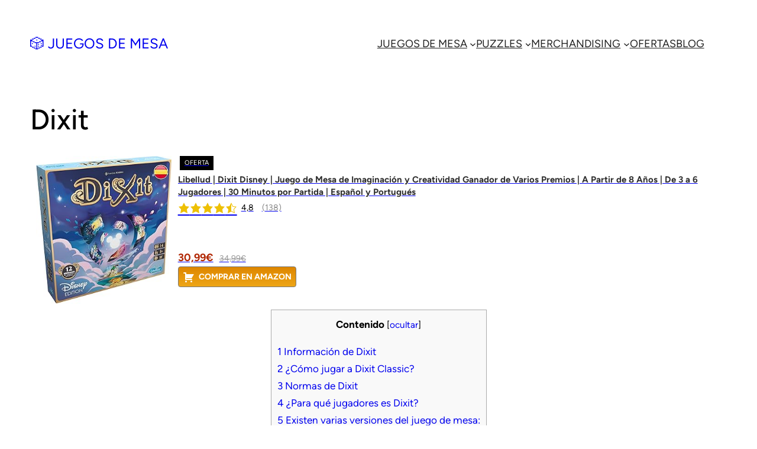

--- FILE ---
content_type: application/x-javascript
request_url: https://comprarjuegosdemesa.es/wp-content/cache/debloat/js/5a1b1c8186cd973a29257689d4c1c94d.js
body_size: -85
content:
!function(){"use strict";var e;e=()=>{const e=document.getElementsByClassName("otter-masonry"),t={root:null,rootMargin:"0px",threshold:[0]};Array.from(e).forEach((e=>{const r=setInterval((()=>{const n=e.querySelector(".wp-block-gallery");if(window?.Macy){const o=e.querySelector(".blocks-gallery-grid")||n,a=new IntersectionObserver((t=>{t.forEach((t=>{if(t.isIntersecting&&0<=t.intersectionRect.height){const t=/columns-(\d)/,r=void 0!==e.dataset.margin?Number(e.dataset.margin):10;let c=Array.from(n.classList).find((e=>{if(null!==t.exec(e))return!0}));c=t.exec(c),c=c?Number(c[1]):3,n.removeAttribute("class"),window.Macy({container:o,trueOrder:!1,waitForImages:!1,margin:r,columns:c,breakAt:{1200:Math.min(c,4),840:Math.min(c,3),740:Math.min(c,2),640:Math.min(c,1)}}),a.unobserve(o)}}))}),t);a.observe(o),clearInterval(r)}}),1500)}))},"undefined"!=typeof document&&("complete"!==document.readyState&&"interactive"!==document.readyState?document.addEventListener("DOMContentLoaded",e):e())}();